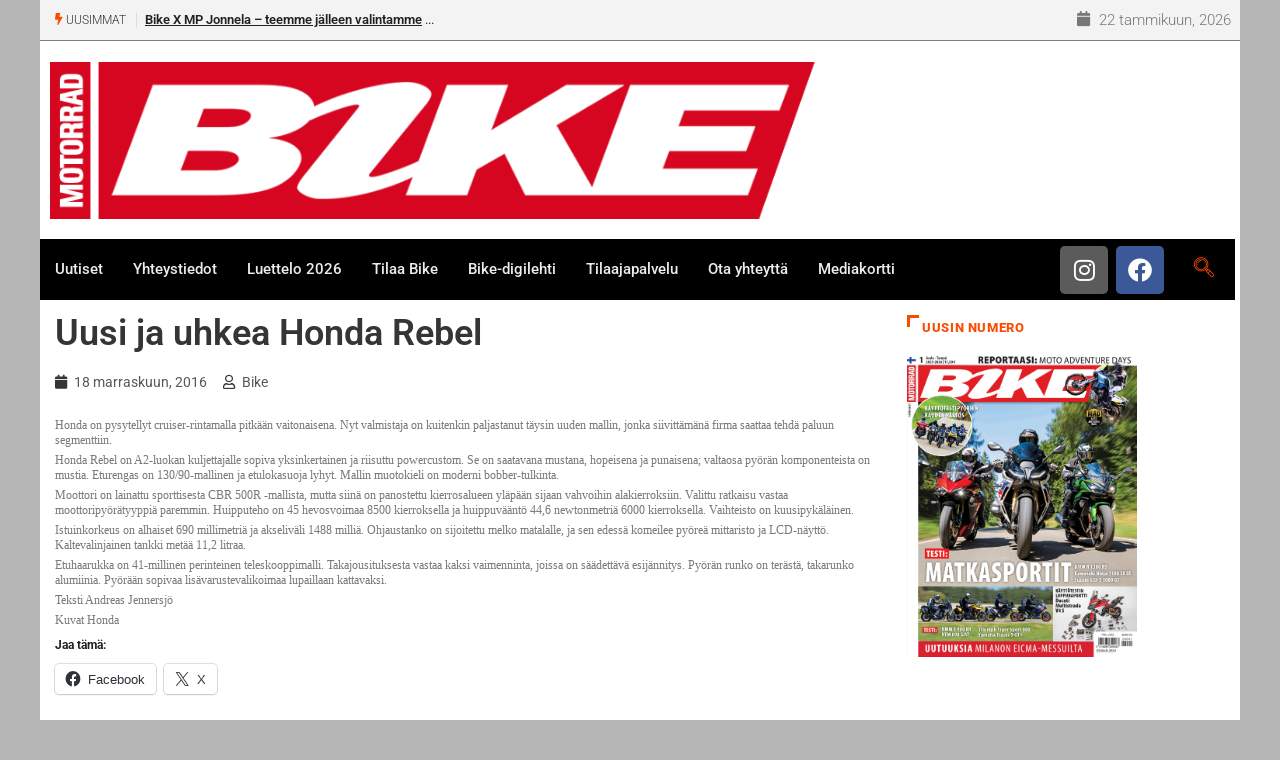

--- FILE ---
content_type: text/html; charset=utf-8
request_url: https://www.google.com/recaptcha/api2/anchor?ar=1&k=6LdU2aMUAAAAALdLVP2z2NIpnaH7Z92aPe-7qAAK&co=aHR0cHM6Ly93d3cuYmlrZS5maTo0NDM.&hl=en&v=PoyoqOPhxBO7pBk68S4YbpHZ&size=invisible&anchor-ms=20000&execute-ms=30000&cb=htk19p9eusrj
body_size: 48753
content:
<!DOCTYPE HTML><html dir="ltr" lang="en"><head><meta http-equiv="Content-Type" content="text/html; charset=UTF-8">
<meta http-equiv="X-UA-Compatible" content="IE=edge">
<title>reCAPTCHA</title>
<style type="text/css">
/* cyrillic-ext */
@font-face {
  font-family: 'Roboto';
  font-style: normal;
  font-weight: 400;
  font-stretch: 100%;
  src: url(//fonts.gstatic.com/s/roboto/v48/KFO7CnqEu92Fr1ME7kSn66aGLdTylUAMa3GUBHMdazTgWw.woff2) format('woff2');
  unicode-range: U+0460-052F, U+1C80-1C8A, U+20B4, U+2DE0-2DFF, U+A640-A69F, U+FE2E-FE2F;
}
/* cyrillic */
@font-face {
  font-family: 'Roboto';
  font-style: normal;
  font-weight: 400;
  font-stretch: 100%;
  src: url(//fonts.gstatic.com/s/roboto/v48/KFO7CnqEu92Fr1ME7kSn66aGLdTylUAMa3iUBHMdazTgWw.woff2) format('woff2');
  unicode-range: U+0301, U+0400-045F, U+0490-0491, U+04B0-04B1, U+2116;
}
/* greek-ext */
@font-face {
  font-family: 'Roboto';
  font-style: normal;
  font-weight: 400;
  font-stretch: 100%;
  src: url(//fonts.gstatic.com/s/roboto/v48/KFO7CnqEu92Fr1ME7kSn66aGLdTylUAMa3CUBHMdazTgWw.woff2) format('woff2');
  unicode-range: U+1F00-1FFF;
}
/* greek */
@font-face {
  font-family: 'Roboto';
  font-style: normal;
  font-weight: 400;
  font-stretch: 100%;
  src: url(//fonts.gstatic.com/s/roboto/v48/KFO7CnqEu92Fr1ME7kSn66aGLdTylUAMa3-UBHMdazTgWw.woff2) format('woff2');
  unicode-range: U+0370-0377, U+037A-037F, U+0384-038A, U+038C, U+038E-03A1, U+03A3-03FF;
}
/* math */
@font-face {
  font-family: 'Roboto';
  font-style: normal;
  font-weight: 400;
  font-stretch: 100%;
  src: url(//fonts.gstatic.com/s/roboto/v48/KFO7CnqEu92Fr1ME7kSn66aGLdTylUAMawCUBHMdazTgWw.woff2) format('woff2');
  unicode-range: U+0302-0303, U+0305, U+0307-0308, U+0310, U+0312, U+0315, U+031A, U+0326-0327, U+032C, U+032F-0330, U+0332-0333, U+0338, U+033A, U+0346, U+034D, U+0391-03A1, U+03A3-03A9, U+03B1-03C9, U+03D1, U+03D5-03D6, U+03F0-03F1, U+03F4-03F5, U+2016-2017, U+2034-2038, U+203C, U+2040, U+2043, U+2047, U+2050, U+2057, U+205F, U+2070-2071, U+2074-208E, U+2090-209C, U+20D0-20DC, U+20E1, U+20E5-20EF, U+2100-2112, U+2114-2115, U+2117-2121, U+2123-214F, U+2190, U+2192, U+2194-21AE, U+21B0-21E5, U+21F1-21F2, U+21F4-2211, U+2213-2214, U+2216-22FF, U+2308-230B, U+2310, U+2319, U+231C-2321, U+2336-237A, U+237C, U+2395, U+239B-23B7, U+23D0, U+23DC-23E1, U+2474-2475, U+25AF, U+25B3, U+25B7, U+25BD, U+25C1, U+25CA, U+25CC, U+25FB, U+266D-266F, U+27C0-27FF, U+2900-2AFF, U+2B0E-2B11, U+2B30-2B4C, U+2BFE, U+3030, U+FF5B, U+FF5D, U+1D400-1D7FF, U+1EE00-1EEFF;
}
/* symbols */
@font-face {
  font-family: 'Roboto';
  font-style: normal;
  font-weight: 400;
  font-stretch: 100%;
  src: url(//fonts.gstatic.com/s/roboto/v48/KFO7CnqEu92Fr1ME7kSn66aGLdTylUAMaxKUBHMdazTgWw.woff2) format('woff2');
  unicode-range: U+0001-000C, U+000E-001F, U+007F-009F, U+20DD-20E0, U+20E2-20E4, U+2150-218F, U+2190, U+2192, U+2194-2199, U+21AF, U+21E6-21F0, U+21F3, U+2218-2219, U+2299, U+22C4-22C6, U+2300-243F, U+2440-244A, U+2460-24FF, U+25A0-27BF, U+2800-28FF, U+2921-2922, U+2981, U+29BF, U+29EB, U+2B00-2BFF, U+4DC0-4DFF, U+FFF9-FFFB, U+10140-1018E, U+10190-1019C, U+101A0, U+101D0-101FD, U+102E0-102FB, U+10E60-10E7E, U+1D2C0-1D2D3, U+1D2E0-1D37F, U+1F000-1F0FF, U+1F100-1F1AD, U+1F1E6-1F1FF, U+1F30D-1F30F, U+1F315, U+1F31C, U+1F31E, U+1F320-1F32C, U+1F336, U+1F378, U+1F37D, U+1F382, U+1F393-1F39F, U+1F3A7-1F3A8, U+1F3AC-1F3AF, U+1F3C2, U+1F3C4-1F3C6, U+1F3CA-1F3CE, U+1F3D4-1F3E0, U+1F3ED, U+1F3F1-1F3F3, U+1F3F5-1F3F7, U+1F408, U+1F415, U+1F41F, U+1F426, U+1F43F, U+1F441-1F442, U+1F444, U+1F446-1F449, U+1F44C-1F44E, U+1F453, U+1F46A, U+1F47D, U+1F4A3, U+1F4B0, U+1F4B3, U+1F4B9, U+1F4BB, U+1F4BF, U+1F4C8-1F4CB, U+1F4D6, U+1F4DA, U+1F4DF, U+1F4E3-1F4E6, U+1F4EA-1F4ED, U+1F4F7, U+1F4F9-1F4FB, U+1F4FD-1F4FE, U+1F503, U+1F507-1F50B, U+1F50D, U+1F512-1F513, U+1F53E-1F54A, U+1F54F-1F5FA, U+1F610, U+1F650-1F67F, U+1F687, U+1F68D, U+1F691, U+1F694, U+1F698, U+1F6AD, U+1F6B2, U+1F6B9-1F6BA, U+1F6BC, U+1F6C6-1F6CF, U+1F6D3-1F6D7, U+1F6E0-1F6EA, U+1F6F0-1F6F3, U+1F6F7-1F6FC, U+1F700-1F7FF, U+1F800-1F80B, U+1F810-1F847, U+1F850-1F859, U+1F860-1F887, U+1F890-1F8AD, U+1F8B0-1F8BB, U+1F8C0-1F8C1, U+1F900-1F90B, U+1F93B, U+1F946, U+1F984, U+1F996, U+1F9E9, U+1FA00-1FA6F, U+1FA70-1FA7C, U+1FA80-1FA89, U+1FA8F-1FAC6, U+1FACE-1FADC, U+1FADF-1FAE9, U+1FAF0-1FAF8, U+1FB00-1FBFF;
}
/* vietnamese */
@font-face {
  font-family: 'Roboto';
  font-style: normal;
  font-weight: 400;
  font-stretch: 100%;
  src: url(//fonts.gstatic.com/s/roboto/v48/KFO7CnqEu92Fr1ME7kSn66aGLdTylUAMa3OUBHMdazTgWw.woff2) format('woff2');
  unicode-range: U+0102-0103, U+0110-0111, U+0128-0129, U+0168-0169, U+01A0-01A1, U+01AF-01B0, U+0300-0301, U+0303-0304, U+0308-0309, U+0323, U+0329, U+1EA0-1EF9, U+20AB;
}
/* latin-ext */
@font-face {
  font-family: 'Roboto';
  font-style: normal;
  font-weight: 400;
  font-stretch: 100%;
  src: url(//fonts.gstatic.com/s/roboto/v48/KFO7CnqEu92Fr1ME7kSn66aGLdTylUAMa3KUBHMdazTgWw.woff2) format('woff2');
  unicode-range: U+0100-02BA, U+02BD-02C5, U+02C7-02CC, U+02CE-02D7, U+02DD-02FF, U+0304, U+0308, U+0329, U+1D00-1DBF, U+1E00-1E9F, U+1EF2-1EFF, U+2020, U+20A0-20AB, U+20AD-20C0, U+2113, U+2C60-2C7F, U+A720-A7FF;
}
/* latin */
@font-face {
  font-family: 'Roboto';
  font-style: normal;
  font-weight: 400;
  font-stretch: 100%;
  src: url(//fonts.gstatic.com/s/roboto/v48/KFO7CnqEu92Fr1ME7kSn66aGLdTylUAMa3yUBHMdazQ.woff2) format('woff2');
  unicode-range: U+0000-00FF, U+0131, U+0152-0153, U+02BB-02BC, U+02C6, U+02DA, U+02DC, U+0304, U+0308, U+0329, U+2000-206F, U+20AC, U+2122, U+2191, U+2193, U+2212, U+2215, U+FEFF, U+FFFD;
}
/* cyrillic-ext */
@font-face {
  font-family: 'Roboto';
  font-style: normal;
  font-weight: 500;
  font-stretch: 100%;
  src: url(//fonts.gstatic.com/s/roboto/v48/KFO7CnqEu92Fr1ME7kSn66aGLdTylUAMa3GUBHMdazTgWw.woff2) format('woff2');
  unicode-range: U+0460-052F, U+1C80-1C8A, U+20B4, U+2DE0-2DFF, U+A640-A69F, U+FE2E-FE2F;
}
/* cyrillic */
@font-face {
  font-family: 'Roboto';
  font-style: normal;
  font-weight: 500;
  font-stretch: 100%;
  src: url(//fonts.gstatic.com/s/roboto/v48/KFO7CnqEu92Fr1ME7kSn66aGLdTylUAMa3iUBHMdazTgWw.woff2) format('woff2');
  unicode-range: U+0301, U+0400-045F, U+0490-0491, U+04B0-04B1, U+2116;
}
/* greek-ext */
@font-face {
  font-family: 'Roboto';
  font-style: normal;
  font-weight: 500;
  font-stretch: 100%;
  src: url(//fonts.gstatic.com/s/roboto/v48/KFO7CnqEu92Fr1ME7kSn66aGLdTylUAMa3CUBHMdazTgWw.woff2) format('woff2');
  unicode-range: U+1F00-1FFF;
}
/* greek */
@font-face {
  font-family: 'Roboto';
  font-style: normal;
  font-weight: 500;
  font-stretch: 100%;
  src: url(//fonts.gstatic.com/s/roboto/v48/KFO7CnqEu92Fr1ME7kSn66aGLdTylUAMa3-UBHMdazTgWw.woff2) format('woff2');
  unicode-range: U+0370-0377, U+037A-037F, U+0384-038A, U+038C, U+038E-03A1, U+03A3-03FF;
}
/* math */
@font-face {
  font-family: 'Roboto';
  font-style: normal;
  font-weight: 500;
  font-stretch: 100%;
  src: url(//fonts.gstatic.com/s/roboto/v48/KFO7CnqEu92Fr1ME7kSn66aGLdTylUAMawCUBHMdazTgWw.woff2) format('woff2');
  unicode-range: U+0302-0303, U+0305, U+0307-0308, U+0310, U+0312, U+0315, U+031A, U+0326-0327, U+032C, U+032F-0330, U+0332-0333, U+0338, U+033A, U+0346, U+034D, U+0391-03A1, U+03A3-03A9, U+03B1-03C9, U+03D1, U+03D5-03D6, U+03F0-03F1, U+03F4-03F5, U+2016-2017, U+2034-2038, U+203C, U+2040, U+2043, U+2047, U+2050, U+2057, U+205F, U+2070-2071, U+2074-208E, U+2090-209C, U+20D0-20DC, U+20E1, U+20E5-20EF, U+2100-2112, U+2114-2115, U+2117-2121, U+2123-214F, U+2190, U+2192, U+2194-21AE, U+21B0-21E5, U+21F1-21F2, U+21F4-2211, U+2213-2214, U+2216-22FF, U+2308-230B, U+2310, U+2319, U+231C-2321, U+2336-237A, U+237C, U+2395, U+239B-23B7, U+23D0, U+23DC-23E1, U+2474-2475, U+25AF, U+25B3, U+25B7, U+25BD, U+25C1, U+25CA, U+25CC, U+25FB, U+266D-266F, U+27C0-27FF, U+2900-2AFF, U+2B0E-2B11, U+2B30-2B4C, U+2BFE, U+3030, U+FF5B, U+FF5D, U+1D400-1D7FF, U+1EE00-1EEFF;
}
/* symbols */
@font-face {
  font-family: 'Roboto';
  font-style: normal;
  font-weight: 500;
  font-stretch: 100%;
  src: url(//fonts.gstatic.com/s/roboto/v48/KFO7CnqEu92Fr1ME7kSn66aGLdTylUAMaxKUBHMdazTgWw.woff2) format('woff2');
  unicode-range: U+0001-000C, U+000E-001F, U+007F-009F, U+20DD-20E0, U+20E2-20E4, U+2150-218F, U+2190, U+2192, U+2194-2199, U+21AF, U+21E6-21F0, U+21F3, U+2218-2219, U+2299, U+22C4-22C6, U+2300-243F, U+2440-244A, U+2460-24FF, U+25A0-27BF, U+2800-28FF, U+2921-2922, U+2981, U+29BF, U+29EB, U+2B00-2BFF, U+4DC0-4DFF, U+FFF9-FFFB, U+10140-1018E, U+10190-1019C, U+101A0, U+101D0-101FD, U+102E0-102FB, U+10E60-10E7E, U+1D2C0-1D2D3, U+1D2E0-1D37F, U+1F000-1F0FF, U+1F100-1F1AD, U+1F1E6-1F1FF, U+1F30D-1F30F, U+1F315, U+1F31C, U+1F31E, U+1F320-1F32C, U+1F336, U+1F378, U+1F37D, U+1F382, U+1F393-1F39F, U+1F3A7-1F3A8, U+1F3AC-1F3AF, U+1F3C2, U+1F3C4-1F3C6, U+1F3CA-1F3CE, U+1F3D4-1F3E0, U+1F3ED, U+1F3F1-1F3F3, U+1F3F5-1F3F7, U+1F408, U+1F415, U+1F41F, U+1F426, U+1F43F, U+1F441-1F442, U+1F444, U+1F446-1F449, U+1F44C-1F44E, U+1F453, U+1F46A, U+1F47D, U+1F4A3, U+1F4B0, U+1F4B3, U+1F4B9, U+1F4BB, U+1F4BF, U+1F4C8-1F4CB, U+1F4D6, U+1F4DA, U+1F4DF, U+1F4E3-1F4E6, U+1F4EA-1F4ED, U+1F4F7, U+1F4F9-1F4FB, U+1F4FD-1F4FE, U+1F503, U+1F507-1F50B, U+1F50D, U+1F512-1F513, U+1F53E-1F54A, U+1F54F-1F5FA, U+1F610, U+1F650-1F67F, U+1F687, U+1F68D, U+1F691, U+1F694, U+1F698, U+1F6AD, U+1F6B2, U+1F6B9-1F6BA, U+1F6BC, U+1F6C6-1F6CF, U+1F6D3-1F6D7, U+1F6E0-1F6EA, U+1F6F0-1F6F3, U+1F6F7-1F6FC, U+1F700-1F7FF, U+1F800-1F80B, U+1F810-1F847, U+1F850-1F859, U+1F860-1F887, U+1F890-1F8AD, U+1F8B0-1F8BB, U+1F8C0-1F8C1, U+1F900-1F90B, U+1F93B, U+1F946, U+1F984, U+1F996, U+1F9E9, U+1FA00-1FA6F, U+1FA70-1FA7C, U+1FA80-1FA89, U+1FA8F-1FAC6, U+1FACE-1FADC, U+1FADF-1FAE9, U+1FAF0-1FAF8, U+1FB00-1FBFF;
}
/* vietnamese */
@font-face {
  font-family: 'Roboto';
  font-style: normal;
  font-weight: 500;
  font-stretch: 100%;
  src: url(//fonts.gstatic.com/s/roboto/v48/KFO7CnqEu92Fr1ME7kSn66aGLdTylUAMa3OUBHMdazTgWw.woff2) format('woff2');
  unicode-range: U+0102-0103, U+0110-0111, U+0128-0129, U+0168-0169, U+01A0-01A1, U+01AF-01B0, U+0300-0301, U+0303-0304, U+0308-0309, U+0323, U+0329, U+1EA0-1EF9, U+20AB;
}
/* latin-ext */
@font-face {
  font-family: 'Roboto';
  font-style: normal;
  font-weight: 500;
  font-stretch: 100%;
  src: url(//fonts.gstatic.com/s/roboto/v48/KFO7CnqEu92Fr1ME7kSn66aGLdTylUAMa3KUBHMdazTgWw.woff2) format('woff2');
  unicode-range: U+0100-02BA, U+02BD-02C5, U+02C7-02CC, U+02CE-02D7, U+02DD-02FF, U+0304, U+0308, U+0329, U+1D00-1DBF, U+1E00-1E9F, U+1EF2-1EFF, U+2020, U+20A0-20AB, U+20AD-20C0, U+2113, U+2C60-2C7F, U+A720-A7FF;
}
/* latin */
@font-face {
  font-family: 'Roboto';
  font-style: normal;
  font-weight: 500;
  font-stretch: 100%;
  src: url(//fonts.gstatic.com/s/roboto/v48/KFO7CnqEu92Fr1ME7kSn66aGLdTylUAMa3yUBHMdazQ.woff2) format('woff2');
  unicode-range: U+0000-00FF, U+0131, U+0152-0153, U+02BB-02BC, U+02C6, U+02DA, U+02DC, U+0304, U+0308, U+0329, U+2000-206F, U+20AC, U+2122, U+2191, U+2193, U+2212, U+2215, U+FEFF, U+FFFD;
}
/* cyrillic-ext */
@font-face {
  font-family: 'Roboto';
  font-style: normal;
  font-weight: 900;
  font-stretch: 100%;
  src: url(//fonts.gstatic.com/s/roboto/v48/KFO7CnqEu92Fr1ME7kSn66aGLdTylUAMa3GUBHMdazTgWw.woff2) format('woff2');
  unicode-range: U+0460-052F, U+1C80-1C8A, U+20B4, U+2DE0-2DFF, U+A640-A69F, U+FE2E-FE2F;
}
/* cyrillic */
@font-face {
  font-family: 'Roboto';
  font-style: normal;
  font-weight: 900;
  font-stretch: 100%;
  src: url(//fonts.gstatic.com/s/roboto/v48/KFO7CnqEu92Fr1ME7kSn66aGLdTylUAMa3iUBHMdazTgWw.woff2) format('woff2');
  unicode-range: U+0301, U+0400-045F, U+0490-0491, U+04B0-04B1, U+2116;
}
/* greek-ext */
@font-face {
  font-family: 'Roboto';
  font-style: normal;
  font-weight: 900;
  font-stretch: 100%;
  src: url(//fonts.gstatic.com/s/roboto/v48/KFO7CnqEu92Fr1ME7kSn66aGLdTylUAMa3CUBHMdazTgWw.woff2) format('woff2');
  unicode-range: U+1F00-1FFF;
}
/* greek */
@font-face {
  font-family: 'Roboto';
  font-style: normal;
  font-weight: 900;
  font-stretch: 100%;
  src: url(//fonts.gstatic.com/s/roboto/v48/KFO7CnqEu92Fr1ME7kSn66aGLdTylUAMa3-UBHMdazTgWw.woff2) format('woff2');
  unicode-range: U+0370-0377, U+037A-037F, U+0384-038A, U+038C, U+038E-03A1, U+03A3-03FF;
}
/* math */
@font-face {
  font-family: 'Roboto';
  font-style: normal;
  font-weight: 900;
  font-stretch: 100%;
  src: url(//fonts.gstatic.com/s/roboto/v48/KFO7CnqEu92Fr1ME7kSn66aGLdTylUAMawCUBHMdazTgWw.woff2) format('woff2');
  unicode-range: U+0302-0303, U+0305, U+0307-0308, U+0310, U+0312, U+0315, U+031A, U+0326-0327, U+032C, U+032F-0330, U+0332-0333, U+0338, U+033A, U+0346, U+034D, U+0391-03A1, U+03A3-03A9, U+03B1-03C9, U+03D1, U+03D5-03D6, U+03F0-03F1, U+03F4-03F5, U+2016-2017, U+2034-2038, U+203C, U+2040, U+2043, U+2047, U+2050, U+2057, U+205F, U+2070-2071, U+2074-208E, U+2090-209C, U+20D0-20DC, U+20E1, U+20E5-20EF, U+2100-2112, U+2114-2115, U+2117-2121, U+2123-214F, U+2190, U+2192, U+2194-21AE, U+21B0-21E5, U+21F1-21F2, U+21F4-2211, U+2213-2214, U+2216-22FF, U+2308-230B, U+2310, U+2319, U+231C-2321, U+2336-237A, U+237C, U+2395, U+239B-23B7, U+23D0, U+23DC-23E1, U+2474-2475, U+25AF, U+25B3, U+25B7, U+25BD, U+25C1, U+25CA, U+25CC, U+25FB, U+266D-266F, U+27C0-27FF, U+2900-2AFF, U+2B0E-2B11, U+2B30-2B4C, U+2BFE, U+3030, U+FF5B, U+FF5D, U+1D400-1D7FF, U+1EE00-1EEFF;
}
/* symbols */
@font-face {
  font-family: 'Roboto';
  font-style: normal;
  font-weight: 900;
  font-stretch: 100%;
  src: url(//fonts.gstatic.com/s/roboto/v48/KFO7CnqEu92Fr1ME7kSn66aGLdTylUAMaxKUBHMdazTgWw.woff2) format('woff2');
  unicode-range: U+0001-000C, U+000E-001F, U+007F-009F, U+20DD-20E0, U+20E2-20E4, U+2150-218F, U+2190, U+2192, U+2194-2199, U+21AF, U+21E6-21F0, U+21F3, U+2218-2219, U+2299, U+22C4-22C6, U+2300-243F, U+2440-244A, U+2460-24FF, U+25A0-27BF, U+2800-28FF, U+2921-2922, U+2981, U+29BF, U+29EB, U+2B00-2BFF, U+4DC0-4DFF, U+FFF9-FFFB, U+10140-1018E, U+10190-1019C, U+101A0, U+101D0-101FD, U+102E0-102FB, U+10E60-10E7E, U+1D2C0-1D2D3, U+1D2E0-1D37F, U+1F000-1F0FF, U+1F100-1F1AD, U+1F1E6-1F1FF, U+1F30D-1F30F, U+1F315, U+1F31C, U+1F31E, U+1F320-1F32C, U+1F336, U+1F378, U+1F37D, U+1F382, U+1F393-1F39F, U+1F3A7-1F3A8, U+1F3AC-1F3AF, U+1F3C2, U+1F3C4-1F3C6, U+1F3CA-1F3CE, U+1F3D4-1F3E0, U+1F3ED, U+1F3F1-1F3F3, U+1F3F5-1F3F7, U+1F408, U+1F415, U+1F41F, U+1F426, U+1F43F, U+1F441-1F442, U+1F444, U+1F446-1F449, U+1F44C-1F44E, U+1F453, U+1F46A, U+1F47D, U+1F4A3, U+1F4B0, U+1F4B3, U+1F4B9, U+1F4BB, U+1F4BF, U+1F4C8-1F4CB, U+1F4D6, U+1F4DA, U+1F4DF, U+1F4E3-1F4E6, U+1F4EA-1F4ED, U+1F4F7, U+1F4F9-1F4FB, U+1F4FD-1F4FE, U+1F503, U+1F507-1F50B, U+1F50D, U+1F512-1F513, U+1F53E-1F54A, U+1F54F-1F5FA, U+1F610, U+1F650-1F67F, U+1F687, U+1F68D, U+1F691, U+1F694, U+1F698, U+1F6AD, U+1F6B2, U+1F6B9-1F6BA, U+1F6BC, U+1F6C6-1F6CF, U+1F6D3-1F6D7, U+1F6E0-1F6EA, U+1F6F0-1F6F3, U+1F6F7-1F6FC, U+1F700-1F7FF, U+1F800-1F80B, U+1F810-1F847, U+1F850-1F859, U+1F860-1F887, U+1F890-1F8AD, U+1F8B0-1F8BB, U+1F8C0-1F8C1, U+1F900-1F90B, U+1F93B, U+1F946, U+1F984, U+1F996, U+1F9E9, U+1FA00-1FA6F, U+1FA70-1FA7C, U+1FA80-1FA89, U+1FA8F-1FAC6, U+1FACE-1FADC, U+1FADF-1FAE9, U+1FAF0-1FAF8, U+1FB00-1FBFF;
}
/* vietnamese */
@font-face {
  font-family: 'Roboto';
  font-style: normal;
  font-weight: 900;
  font-stretch: 100%;
  src: url(//fonts.gstatic.com/s/roboto/v48/KFO7CnqEu92Fr1ME7kSn66aGLdTylUAMa3OUBHMdazTgWw.woff2) format('woff2');
  unicode-range: U+0102-0103, U+0110-0111, U+0128-0129, U+0168-0169, U+01A0-01A1, U+01AF-01B0, U+0300-0301, U+0303-0304, U+0308-0309, U+0323, U+0329, U+1EA0-1EF9, U+20AB;
}
/* latin-ext */
@font-face {
  font-family: 'Roboto';
  font-style: normal;
  font-weight: 900;
  font-stretch: 100%;
  src: url(//fonts.gstatic.com/s/roboto/v48/KFO7CnqEu92Fr1ME7kSn66aGLdTylUAMa3KUBHMdazTgWw.woff2) format('woff2');
  unicode-range: U+0100-02BA, U+02BD-02C5, U+02C7-02CC, U+02CE-02D7, U+02DD-02FF, U+0304, U+0308, U+0329, U+1D00-1DBF, U+1E00-1E9F, U+1EF2-1EFF, U+2020, U+20A0-20AB, U+20AD-20C0, U+2113, U+2C60-2C7F, U+A720-A7FF;
}
/* latin */
@font-face {
  font-family: 'Roboto';
  font-style: normal;
  font-weight: 900;
  font-stretch: 100%;
  src: url(//fonts.gstatic.com/s/roboto/v48/KFO7CnqEu92Fr1ME7kSn66aGLdTylUAMa3yUBHMdazQ.woff2) format('woff2');
  unicode-range: U+0000-00FF, U+0131, U+0152-0153, U+02BB-02BC, U+02C6, U+02DA, U+02DC, U+0304, U+0308, U+0329, U+2000-206F, U+20AC, U+2122, U+2191, U+2193, U+2212, U+2215, U+FEFF, U+FFFD;
}

</style>
<link rel="stylesheet" type="text/css" href="https://www.gstatic.com/recaptcha/releases/PoyoqOPhxBO7pBk68S4YbpHZ/styles__ltr.css">
<script nonce="_Yo4H9r10OdssXhVYaz2HQ" type="text/javascript">window['__recaptcha_api'] = 'https://www.google.com/recaptcha/api2/';</script>
<script type="text/javascript" src="https://www.gstatic.com/recaptcha/releases/PoyoqOPhxBO7pBk68S4YbpHZ/recaptcha__en.js" nonce="_Yo4H9r10OdssXhVYaz2HQ">
      
    </script></head>
<body><div id="rc-anchor-alert" class="rc-anchor-alert"></div>
<input type="hidden" id="recaptcha-token" value="[base64]">
<script type="text/javascript" nonce="_Yo4H9r10OdssXhVYaz2HQ">
      recaptcha.anchor.Main.init("[\x22ainput\x22,[\x22bgdata\x22,\x22\x22,\[base64]/[base64]/[base64]/ZyhXLGgpOnEoW04sMjEsbF0sVywwKSxoKSxmYWxzZSxmYWxzZSl9Y2F0Y2goayl7RygzNTgsVyk/[base64]/[base64]/[base64]/[base64]/[base64]/[base64]/[base64]/bmV3IEJbT10oRFswXSk6dz09Mj9uZXcgQltPXShEWzBdLERbMV0pOnc9PTM/bmV3IEJbT10oRFswXSxEWzFdLERbMl0pOnc9PTQ/[base64]/[base64]/[base64]/[base64]/[base64]\\u003d\x22,\[base64]\\u003d\\u003d\x22,\x22wpoUeMKKM0deNsONGMKIVMKiwppZwpxcfcODDktvwoXCmcOLwo/DojhyYX3Cmy1TOsKJYEPCj1fDjETCuMK8cMOWw4/CjcO3d8O/e3/CiMOWwrRZw74IaMOEwpXDuDXClMKNcAFvwp4Bwr3CqibDrijCtTEfwrNFAw/CrcOowrrDtMKefMOiwqbCtgbDvCJ9Wz7CvhsNUVpwwr/Cj8OEJMKHw6Ycw7nCiGnCtMORI37Cq8OGwr7Cplgnw6tpwrPCslXDtMORwqIiwrIyBjHDtDfCm8KUw6sgw5TCqsKHwr7ChcKjIhg2wqbDrAJhL3nCv8K9GcOCIsKhwoJsWMK0HMKTwr8EP2phECFuwp7Dol/CkWQMMcOVdmHDtcKyOkDCicKoKcOgw6pTHE/CoS5seB3DknBkwoBwwofDr2Mcw5QUHcKxTl4MJcOXw4QqwohMWhx0GMO/w7UlWMK9WMK1ZcO4ahnCpsOtw6RAw6zDnsOgw6/Dt8OQaQrDh8K5IsO+MMKPOkfDhC3Dv8Oyw4PCvcO/w798wq7Dt8Odw7nCssOHTGZmK8K1wp9Ew7HCq2J0QU3DrUMpYMO+w4jDi8OIw4w5YcK0JsOSZsKIw7jCrj5kMcOSw6/DiEfDk8OBUDggwpLDrwohF8O8Yk7CusKHw5s1wrVxwoXDiDtNw7DDscOaw6rDomZgwqvDkMORI2ZcwonCjsKUTsKUwr19Y0BIw48ywrDDs3UawofCjwdBdDbDpTPCiS/[base64]/DscKpWVVhd8KAwqETwo/DvyDDkm/DocKSwrUQZBcHTWo5wrJIw4Iow6BZw6JcE1sSMVLChxszwqdZwpdjw5zChcOHw6TDgSrCu8KwMxbDmDjDo8KDwppowrcoXzLCoMKrBAxYX1xuLz7Dm05Sw4PDkcOXAcOwScK0ciYxw4stwo/DucOcwpNIDsOBwrFMZcONw7cww5cAHDEnw57CtcOGwq3CtMKaVMOvw5kuwrPDusO+wo1bwpwVwqfDgU4dSBjDkMKUf8Kfw5tNR8OTSsK7WwnDmsOkCl8+wovCrcKHecKtMk/Dnx/Cp8KzVcK3FMOxRsOiwq0iw63DgW1gw6A3aMOqw4LDi8OBTBYyw6vCvsO7fMK3WV43wr1sasOOwppyHsKjFcOGwqAfw4HCgGERKMK1JMKqEG/DlMOcasOsw77CojYRLn9IOFgmDycsw6rDnQ1hZsOrw7HDi8OGw7fCtMKPTsOKwrrDgsOTw7bDsgpNWcObSS3Do8Opw7o2w7/DtMOINsKudhvDoCTCsEZrw4/CrcKbw5JlO18UJcKHCwvCqMOywp7Dk1JSU8OUZDPDmlxrw5jDhMK8aTTCvFtzw7fCuF7CtytRDGHCqyoHBR89GMKiw5DDtGfDv8KrXEkowoI/wp/CkXMsJsKGEFvDsgEKw6rCoQ49QcOnw6nCkBZ7RgPDpMK3fg8lRB3Clm5YwoxUw5JsI1Faw7EPPMOuWMKNHw44IFVlw7zCpMKIDW/CuCgkYgLCmFRxasKzDcK8w6BTfmo5w74Ewp3CtQrCnsKPwphkQkzDqsK5eC/CrgIgw75YNDJ2VihYw7HDs8Otw4/CssKiw7rDpXDCsmdhBsOUwpNxe8OJA0rCl2FKwrXCgMKnwrPDqsO4w5rDtgDCvi3Dk8OiwrgHwqzCgsOFV10ORMKZw7nDkUTDoQ7CoijCmcKOEzlsOEUrbENew4xRw4pwwr3Ci8K+w5Nfw6rDoHTCvVHDixodKcKTED5/C8KUIsOiwobCosK8N0Zqw4/DkcKjwqRzw4HDk8KIZErDh8KtQCnDmWUUwocQdMKGJlBow6l5wo8hwrPDvRLCighzw4LCv8KPw5UMdsO2wpHCnMK2wojDt3/[base64]/w6bDhsOVw4TDn8KNw6soT8KwWcOzw6BQwrvDs0fCucKlw6XCiHbDvnNSFzHDm8K5w7wvw6TDr2jCgsOzecKhKMKUw43Dh8OYw7R6wrbCvTLCm8KVw7DCon/Ct8OeBMOaEMOyTB7CgsKQSsKZHFR6woZsw5/DpnPDvcOWw4pOwpQ1c1hcw5rDjsOzw4rDu8OxwrLDsMKLw4Aqwq5zE8K2EsOFw4vCusKRw6vDtMKhwq01w5LDqAV6ZWcDTsOIw5ITw7bCnlnDlCDDo8Olwr7DpzDCpMOvwqZ6w6/DtlTDgBg+w79VM8KFf8K3bmHDksKMwoEwNMKNfDc+QMKKwrxUw7nCr1jDs8Oew7sMOnAIw6MAZ0dkw4VfU8OSLEnDgcKFVEDCtcK8LsKcYDDCqwfChsObw7bCocKFJRhZw7ZYwpttK3NMG8OrNMKywoHCsMOWFjrDs8OjwrwnwoEfw7V3wrbCn8K6TcOgw6/DgGnDrEnCmcKcNMKIBRotw6DDgcKHwoDCpQVEw5TDu8Kxw7poBcOnAMO2IsKDZw5xUMOCw4TCjgsDbsOdXkQbXzjCr1PDu8KPOFpjw5vDjlFWwpxaFAPDvR5qwrfCpyrDrUsiRk5Ww7/CtVEnYsOswoZXwo3DgT9Yw6jCgSotc8ORfMOMKcO0OsKAcUTDqXJyw5/[base64]/[base64]/DmsKVLmIjKTdcwq3DsMKCJ3/[base64]/Cv3ZfUsKmwqvCoMKvMUxGw55bwrUGSGA9aMOJwoPDhsK/[base64]/CvX83wqTCsMK2woNUw7/Cplk2EMOBG3vDtcKpEsKIw6Q4w4NuPHXCu8OZKBPDsTxtwqYxEMOhw7zDggvCtcKBwqJNw5XDiRIUwp8Hw7/CpBfDqkDCusKfw7HCmXzDocKlw5nDssKewoQjwrLCtx1pDG5UwoAVYcK4csOjbcOkwr51SxnCpWDCqSzDssKRMnnDgMKSwp3CgSY2w6DCncOqPW/CsE5MB8KgSwHCmGIMHXJzKMOkK1k8GVLDo1PCtlHDp8KwwqDDrMOgOcKdLzHDhcOwRkQJQcKqwpJzRRPDmSMfFcOjw5jDlcK/ZcObw53CpFrDusK3w75WwqPDjxLDocOPw6hpwrM3wqHDi8OtHcKOw5NiwoTDiVzDjCR7w4bDszPCtA/[base64]/w4s9AMOBwpPCt1V6JcKLfGTCrMOwDsO1w7IlwqRHw6dXw6s8E8OnWxkJwqFHw4PClMOnF1Iiw7LDo24UXcOiw5DChMONwq1LR3HCrMKSfcOAOSzDji7DtUfCisKSDz/DiwDCsEXDm8KBwpDDjm4UEXIbcjQdacK4ecKSw6vCoH/ChmoLw4jCtT9HJ2jDqQTDicKCwo3Cmmo8b8OvwqpQw6lGworDm8Kuwq01RMKyIwV+wrk4w4fCgMKGSSBoCDsEw6N3w7MfwqDCq2jCssKMwqkLP8KSwqfCi0/DljvDh8KQZjDDkRxrKRnDsMK5SQUPZjnDv8OxBzF+EcKhw4FJH8KYwq7CgAnDsEB/w6YiIkl7wpY8WHnDj1DCkQTDm8OjwrbCsiw9JXfCo1Rrw5XCucK+WmVYOGvDrhkjMMKywrLCo2DCpB3CocOYwrfDpRPCl0bChMOEwqvDk8KZGsO1woZ2D2ldbVHChgPCn3RSwpDDgcOiWF8IHsOHw5bCoVPCmHNcw63DiDBmaMKmXl/DnAnDjcK+N8KEeDHDrcOQKsK/YMK+woPDjzxuLzrDn1spwq5Hwo/DgMKKYMKZSsOObsKUwq/DpMOXwqolw6ZPw6LCuXfCj0E/QGVdw5UPw6HCnTlpcEFtCyV3w7YQc10OLsOVwo3CqxjCvDwxLMOkw4Vaw5g8wqfDuMOJwpIwMmTDgMOrEXDCsWESwotIworDm8K/YsKxw6lvwp3Cr0YSX8O8w57DhT/DtBvDrMK6w7FOwq1mNnl6wo/DkcKAw7zCriZUw5bDiMKWwqh3e0Z0w6/DuibCuj9Lw4HDlg/DtQ4Cw7rDpVjCpVkhw73CsgnDg8O6BMOjeMKbw7TDtQnCssKMFsOqci1/wo7Dn0bCu8KCwozDpcKCZcO1wq/[base64]/XS3Dg8KXSQZ/FGpROMKSw4cuCSstwpF+Jl3CuFYwcRdOSyJMWXzCtMKFwrfDnMK2a8O/WzDCsAHDtcO4bMO7w4bCuShZMk88w5/DmcKbC0bDncK3wp11X8Odw6I+wq/CsS7CrcOCfgxjMSZhYcK/X10Aw7HDlSzDo3fCnzTCqcKzw5jCmCxXUiciwqDDiWpQwod/w5oFGcOkZgHDncKBQsObwrRLMsOew6bCmsKIez/Cl8K0wrBRw7zCk8O5F1saVMOiw5bDl8K1wrApCQlnFAduwqnCrcKPwqHDvMKdX8OvJcOewrrCncO6SmF4wrx5w5tLUVIJw7zCpyHCrDBMecO0w7FzIRAAw6DCpMKTOmPDtncobjtgZMK0fcKSwo/DksOsw4wwNMOLwozDrsOywrN2B3ItY8Ktw4VxBcKJCw3DpgzDh3csXMOAw67DgF4ZTnskwq3DkFskwqPDgnsZamY7dsOaXwpEw6vCrz/CscKhYMO5wozDhDpHwqI/JW41SX/Ch8Oiw7UFwrvDl8O8ZE5tTMOcclvCm0bDicKnWRheGGXCq8KqBTwoWTNewqAWw5fDimLCkMOWLcOWXWbDgMOtHi/DtMKmACM9w4rDo0/Dv8OZw5LDrMKVwoIpw5bDrsOMdSPDmU/CgCYOw5wRwrDCoB92w6HCvAfClQRXw6TDrAMFGcOfw77CuSXCmBYawqEHw7TClsKTw5RlFGYifsKZX8KFLMOpw6Bow6/[base64]/CjClDwrQLH8KPw44SwpNcwpLCt8KfC8K7w6JhwpQcQBbDoMOrwr3DvRwOw4zDoMK1DcOPwq08wpvChH3Ds8Kqw5rCk8KYLhfDhSjDj8Kmw7s5wqnCoMKMwqBTw79sDWfDv1zCkkXCmsOrO8Kuw6Q6MhjDrsOMwqVPJk/DgMKMwrvDgS7ChsKHw7LDmcOAa0pdV8OECSnDqsOdw5oebcKXw7YVw64Uw4bCmcKbIUjCvcKGayQjGMKew6pNPQ5BCwDCq1PDpC9VwrV0wrZuKy0zMcObwoBVPCvCtS/DqkcSw41jazLCl8OIfHHDuMKhcFTDrMKiwqdyUFdZWDQdLyPCs8ORw6bCiWbCs8OmSMOCwoBkwpomWMKLwo5jw47Cn8KHG8KMw5tOwrdpfsKmPsOPw4skNcKqAcOWwr9uwpgpeyxuWG46WcKywonDmQDClXkiJTTDosKnwrbDi8OvwpbDt8KcKi8Jw4AxIcO8A1/Dp8K5w61LwofCm8O+DsODwqHCnHsDwpXCkMOyw7tNeBZNwqTDscKyPShPQ2bDsMOqwo3DkTh6MsKtwpvDv8OnwqrCgcKeMS7DmU3DnMO7KsOSw4hjKEsKKznDtENZwp/Dim1VfcOtwo7Cp8ODUCIGwq8owpnCpyPDpmkewo4XQ8OmGBFkw4XDh3/CiyVuVkrCuypLfcKtLMOZwrLDh2cUwrhoYcOAw6vCicKfJ8Kww7zDtsKUw7BJw5U/VcKMwofDkMKaEyFHOMO3fsO+YMONwrwmc09zwq9gw68OeAooEQzCqWA4P8Occy8HeHAcw55bPMK6w4HCnsOlLDImw6hiI8KNFMOiwrELLHXDg2kPU8KeVhXDv8O2OMODw59bCMKnw6nCgGEGwrU0wqFkbMOeLAjCvcOFHcK7wqXDmMOmwp0RXk/CkEnDsB8nwrYKw7rCl8KIdkXDscOHIk3DtsO1b8KKfyHCvClmw71LwpXDphx2FcKSGgYxwpchSMKAwo/DokzClgbDlAzChcKIwrXDisKEH8O1aF5Gw7BffmpHQMO/[base64]/wozDmsOgRcKjK8OSw5Via0AdIcKiwozDvMKHcMOfcFQlG8KMw7NLwq3CsWRYwq/CqMOewrILw6h4w4XCg3XDiUrDtx/[base64]/[base64]/[base64]/[base64]/DkW9iwpt7BcO7McOYe2xST8OmwoTCokZCasKJfsO+Q8Ovwr4Sw41bw4bCglMvwrRlwo3DpHjCicOkM1TCqismw5zClsO/w51Gw7pkw4trEMKhwpN0w6nDkEHDmlI8aUF2wrHCvcK/ZsOpPsOwS8ORw5rChHLCqi3CmsKCVE4kW3jDg0lDFsKsNB9UH8KmFsKrWUwGAhAbUMK/w5gLw4J3w4DDnMKyJsOfwq8fw4PDuk1Qw5N7e8K6wo0Afkcbw4UpbMOOw6R/D8KQwpzDocOPwqAZw6UYw5hKBDlHPcOLw7FjLcK9wp7DucKdw61RPcK6KhQIwr4ATMKkw5TDmi4swprDn2MNwqQhwrPDrsOxwpPCocK1wrvDpFBxw57CmD0rCn7Cm8Kuw7wDEkFWHmnCizHCvUp4w4xYw6XDlGEJwonCqz/Dml7ClMKaSBvDpnrDoSU/UjfCocKpDmZQw6TDoHbDmxPDt3k3w4TDsMO0w7TDhj5Tw7orCcOuC8Oqw7jDgsOmDMKuUcOCw5DDscKRIcK9fcOFBcOtw5nCmcKrw5gqwq/Cpz5tw7x9w6M/wrsVw43DhjTDkkLCkcOWwoLDg3kzwp/Dt8OOMGB4w5XDtmTCijLDlmXDqE1Rwo0Gwqgcw4A2DgJNBGBWAMOqQMO3wpQOw4nCj1w2ChYgw4XChMOtN8OXe1wrwqfDrsOZw7bChcO1wpkZwr/DtsODKMOnw77CjsK7NQQew6TDl07ClGfDvknCpyDDqUXDnF8WfU4ZwoBkwo/Dr09/wqzCp8OywrrDhsO7wrhCwoYlAcK4wqFTMAFxw7hlZcOUwqZhw4xEBH5Vw7EGZ1XCtcOKODp2wr3DuTDDnsKkwpTCgMKfwpvDhMKsMcKCWcKawq8jdQJ7E3/CocKLHsKIY8KXDsOzwoHDhCDDmRbDsFUBXEx+Q8K9dDTDsCnDvF3ChMOoAcOAdsO1w6gTTA/Dn8O7w4TDlMKtBcK2woh1w7bDhwLCnz9aKlwiwrXDisO5w5TCgMKZwoJhw4IqPcOIAH/[base64]/w6XCkMOpwpLDqsK/MA/CmlgXwpHCn8KXw79WbT/CmnElw6xkwqDDqSdrDsOpQB3DvsKmwoZ4RTBzNsKYw5QtwozCrMOFwqNkwqzDrStow49qMcOdYsOewq1Uw6bDocKKwqrCqEh7ehbDvlEuK8OMw5bCvm4rA8K/NcKUwovDnFVUKi3DsMKXOTnCuRIvAsOCw6vDocODa1fDmj7CmcO5b8KuMDvDr8KYAsOLwrfDlCJkwojCvsOaPcKGTsOJwoDCgjtJYBzDlSPCth1owrsEw5nCp8KaPcKMa8K/[base64]/DsUROXsKzG8KCBkbCosKWw5bDnxbDusOmBkrDosKAwr14w7wyTiFOfG3DtsORTsOjX19/KMOjw7tlwpjDlDzDoWJgwpvDvMO9XcOBN3jDnTQsw4pGwrrCmMKOV3TCvHt4EsO7woXDnMOgbsOTw4HCnVHDizIbQsKKcRFFXsKReMKhwpAYwo0MwpPCgMKEw6bCsV4Jw6/CuXpaU8OGwoQ6BsKsJ2IcQMOXw4XDsMOqw4rDpkrCkMKsw5nDhF/DpFvDgx/DksOqA0vDvBLCmg7Dt0FiwrJ0wrxFwrDDix4vwqjCpiVCw7vDoUvCrGzChQbDmMK3w4dxw4jDk8KRMjjCu3bDu10VUSXDrsOfw6vCpcOuG8Oew5UxwpvCmjYhw6TDp1tBZcOVw7fDncO+R8KSwrYBwqrDqMONfsKIwr3CjjnCtcORH0AdEA9vwpvDtELCpsOtwrVMwp/[base64]/DjcOzw4jDqj7CgGdew5AoR37CkCxxTsO1w6ZPw6nDv8K6eRUUIcOiM8OAwqzChcKww6XCp8ObKQDDusKSQsONw5XCrRrDosKtXHpEw5hPwoHDjcK/w4kXIcKKM2/DtsKzw6jCqXvDhMKRKsOPwrMCIjVwUgtIBGFBw6PDncOvVEgywqLDkm8ww4dmRMKEwp7ChsOaw4vCr3UlciIWZzFRNGFWw6PDuQ0KB8OVw5wHw67DjDtVe8OzVMK+c8KYwofCjsO8RUMFVhvDu0wucsO9AH/CmwoJwrPDo8KEWsOlw47Cq27Dp8KEw7IRw7FpYcKpwqfDi8OBw6sPwo3DvcKSw77DvyfDomXChjDDnMOKw57DtV3DlMOvw57CgcKFe0MYw7Vaw4ZqR8OlRAPDo8KbfBDDiMOnH2DChB7DkMK/HMK7R1oTwrbDqkc6w5Yfwr8cw5TDqwfDssKLOcKhw6wpTAMxKsO2RsKrOGXCq2JSw7crPyZLw6nDqsKceGHDvU3CvcKNXEbDnMOzQC1QJcOAw7/CrjJ6w7LDoMKVwp3ChXMlCMONfUpAQRscwqEnfWAAUsOow6wVYFBAD1DDscKrw6DCpMKlw6t8diAuwpbCmgTDg0bDgcKOwqpkNMOnNSlEw7l/L8OSwoEhHMOFw64jwrPDun/CksOCM8OkesKxJ8KhYMK1fMO6wosQEVbDjWjDjDApwpZNwqJnPgR+OcOYJ8OfEsOmTsOOUMKZwoHCs1nCl8KawpMjD8K7HsK/w4MGLsOOGcO+wqvDkEAdwr0zFGbDgsKAfcOfI8Ojwq5Aw6DCp8OiYRJrUcKjAMKeUMK1KghaMMKQw6vCjxnDs8Ojwq92FsK+PlYFasOTw4/CucOpS8OPw5wRFsOGw6kBf2rDlE3DiMOnwpFvQsKcw6o2ECBMwpo+K8OwI8Ozw6Y/c8K3PRgkwr3CmsKMwpFaw43Di8K0KUHCkyrCqE89FcKGw4EDwoTCv18UTmcXE0s7wqUkOU1OD8OTIm8wOVPCs8KpCMKiwp/DusOcw6fDjClyMMKUwrbCgw5YE8OQw4FQOVHCiRt6Tm0Mw5vDrsODwqHChkbDmi1jBsOFRxYHw5/[base64]/DqcKGCcKHw7gFacKwwqzDvh7Cj8KQM8Ktwp0rw53DpGUAY0XDlsK5DhQwBsOSI2ZUNBbCuljDpMOuw5/Cryw+IXkVNCTCjsOva8KCXWkSwr8PEsOHw5tyJMOiH8OiwrZvBT1RwoHDg8KGZhTDssKUw7FQw5fDpcKfwrnDvH7DlMOEwoB7Y8KXalzCn8Okw6TCiTZ5AcOvw7RbwoDDuQsdwo/Do8Khw4nDkMO2w7IZw4DCucOXwoB0XQpLEVA9bgjDsR5IAnAlfyxTwqQYw6h/WcO/w6o0IxbDnMOdQcK/wrREw7oPw7rDv8KWZSsRKUHDmA42wr/DjAgTw5PChsKMEcKPdwLDjMOKO0TDl2x1ZkLDpcOGw7A5ZcKowrZMw7AwwoF3wpvCvsKXUMKNw6Aew453GcOzLsKdwr/CvcKfDnJxw5HChXtlRk1+RcK7byBtwprDjEPCkSlKYsKsWsKdQjXDjkvDv8Kdw6PCnMO8w4YOGlvCnhFjw4didD0jP8KkXEBgOFvCvSNHeBJAZG8+QG48bA/DrQxWa8KDw40Jw6zCscOyU8O0w7IkwrtnXyXCuMOnwrV6GgHCuDhJwrHDj8KNUMOlwpJ1V8KPwrXDmMKxwqDDm2bDh8K2w451MxnDuMOFN8KqCcOyPgBNEkBVEx7DucKsw6/Ci03DocKxw6NFYcOPwqlGPcKVWMOnGsOdKA/DuGvDmsOvHGXDv8OwPEQFCcO/[base64]/w5s5QGvDmQXClx/DuU/DvcOgLy3DtAUpw7/[base64]/DjH1Vw5w+XHrCmUpwHsOAw5V1w4bCvMOJScO4GH7DvHNWw6rCusOBbwJ/w7nDkDU6wpXCuAXDr8OLwppKIcKpwqUbWcO0PErDpSNlw4Zsw6Muw7LCvzjDjMKiFUrDhjfDp17DvC/CpGZ4wqE3dVHCvX7CiEQJJMKiw7PDtMKnKyHDpmxUwqPDkcKjwodbKG7DnMKrRMOfMsOUw7B+PBfDqsKPYkTCucKwBXYcVcO7w7TDmR3Cq8Kjwo7Cgx3Cs0cGw6nDpsOJV8KWw5PDucK5w7/CtxjDlSJaYsOEPWHDk1DDqUZaW8KnNmwhwrEaSRdVAcKGwpLCkcKgJMKWw47DvV8qwpMjwr7CkBTDssOEwrdvwojDoArDvDLDjFtUWcO6ZWLCshPDnR/DqsOzw4AFwrzCgsOuGjnDqB1sw4pBScK5C1fDv3d3GGHDhcKvAA9Sw7w1w6UiwoRSwpJ2EMO1DMOgw6xAwqgGPcO1a8OEwrYTw6TDhFVDwqdlwpLDmsKJw4PCnwl5w6DCgMO4OcOHw5rDusOcw6gMFwQ3EsKISsOLFlAGwqQFUMOzwqfDvUwWPTDDhMK/wohVacKheGTCtsKSVkcpwrRtw7zCk3nDl31dVgfCh8K6I8K9wpoGNlB9Gwg7YsKqw7xkOMOfbsKqRj9Pw5HDm8Kew7UdG2HCqCfCoMK2Lyx8QcKVCBrChCXCtGR4RGUPw6rCtcKJwrvCnHHDlMOhwpUOCcK/w7zDkGjCvcKMK8KtwpECBMK3wqnDv0zDkgPCi8K/wp7CgEbDn8KoXcK7w7LCq2drK8K4woA8d8OeUGxsYcKxwqkJwp5ywr7DjGMdw4XDl0hLNGF6McOyCDA5S2rDh3MPVy9CZy8YZ2bDnTbDsFLCoCzCrcKWDTTDsCfDlUNJw6DDnycww4QBw5rDjyrDnlFNCUvChDVTwq/DiFzCpsO9Kj7CuFlNwrZjEkXCtcKYw4t5w5HCiAkoIiUZwpQwUsKOLnzCscK0w500d8KVCcK6w5sgwpR9wo97w4LCjMKrUT/Cmz7CvMOdccKSwr0ew6nClMO7w6rDkxHDn3LDgyEWFcKtwro3wqJMw41QUMOzV8OOwr3DpMOdf0jCvXHDl8OXw6DCk17CjcKLwoZHwo19wqUjwqcRbsKOGVfDlcOAT00KGsKBwrQFeXsbwpwLworDrjJYX8OPw7EjwoJZasO/S8OZw47DrMKAOifCoC3Cl0bDtsOfLMK2woceET7Cpx3CosOUwqjCp8KOw6LCkF3Cr8ONw5zDu8OrwrXCk8OEQMKVYmwZLhvCicOrw4PCoj4XcipwIMOEG0czwpvDiRzDucKBwqTDh8OvwqHCvT/DjVw9w6PCtjDDsWkbw6zCjMK0ccK9w4zDt8OLwpwIw5AtwozCsGEhwpR5wpJBU8K3wpDDk8O7HsK2wpjCrQfCn8Kiw4jCjcKpKinDsMOTw6FHw71gw4p6w4FGw7HCsmTClcKJwp/CnMKzw6bCgsOww4lYw7rDqD/DsS0Awp/DqHLCssOyKVwcUBHDlmXCiEoVP1dLw6fCssKtwrvCqcKcdcOLXyEmw6Mkw4Row4zCrsKOw7diSsOkS2wqasO6w5wyw7wDeB9qw5MGUMOZw7A6wr7CosKOw7xowrbDgsOIOcOuBsKAGMKWw4PCmcKLwpshMDo7WXQBOsK6w4jDm8KEwqrCqsKowohuwrNKLHwBLj/Cjiwkw4MOMcKwwr3Chw/[base64]/w5HCmhUQRBt2C11GZ8KhwpYWwqo3VcOYwpYMwrgbeh/DgcO7w5xfw5cnPsKxw4bCgw8xwpvCpSDCnyx5AkENw7oAZsKrL8K4w7snwqx1dsKAwq/DsX/Com7CscO3w5jDoMO8cDrDpRTChRpowrMmw45sDioYw7PDrsK9FyxvRsOGwrItD306wpILESrCl1N4W8OBwq8Ewr1FC8OJWsKWaD8dw5XCgwZxFy8XR8K4w4k2asKNw7jCmkYrwo/Cs8Ouw5kJwps8wpfCpMKww4bCm8OhGDHDosKqwoYZwp8CwrIiwqQMPcOKNsOsw7BKw4k6PV7Cm0vCn8O6UMO9bRNbwoAXZ8KhUQ/[base64]/[base64]/Dt8KKw6LDoMODw6LCoyM5ZsKMbcK2w7d8eMK/wofDtcOMHcOhSMOAwpLCgmQ/[base64]/w5nCl8OVIlghwoTDpMK2w7TCmsOKPRDCq8KBRGPChinCmHbDpMOuwrHCknR2wpYTdhdwO8OJOWfDpwciDkzDosOPwr3DmMK0ICPDuMKFwpF3fcKgw6HDncOKw4DCrMKRXsO8wo9Iw4cPwqbCiMKKwrvDvsKawo/[base64]/CljkIw7k1csKfwqXDoD5Gwr1mGWXDtSjCu8O9Hgtbw5USRsKNwpkrVsK1w58UXXXCkFfCpjBQwq7CssKEwrA6w4VdDALDrsO/w7rDtwAUwqfDjTrChMOgfWBYw5coCcOGw4AuDMOEasO2UMK5wq3DpMK/wo0XY8KIw7V1VCvDjh5QCkvDsV5SWMKPBMOkAS4qw5BaworDt8KDaMOdw47Cl8OkVMOhbcOYRcKgwpHDtFDDvhQtRQ1mwrfCp8K3b8KDw73Cg8OtFn8RR3N7NMOgb3HDnMOsBHPCnE52csObwr3DiMOGwr0SUcKQUMKswq01wq8fQy/DucONw5DCnMOvQmsawqkzw5bCpsOHasKoMMODV8KpBMOMI1gGwpYze1xkABLDkB9jw57DtnoWwrl+SD5oX8OoPsKmwoR2GcK0Aj8twpUqMsK2wpwUNcOJw4t+wpwzXXDCtMOmwqNebMKYw44pHsOPSSTDgGnDuzbDhx/DhBDDjABtLsKgVsK9w7NaFwoyNsKCwprCj24dAMK7w4lQI8KOasO+wq4Aw6AQw7UswprDi0rDvMKgbcKINsKrOg/DmMKDwoJ/OjTDk1Bsw65gw6zDvCwGw4o4HFJIQh7CjxAoWMKGLsKWwrVya8OgwqLClcOow5h0GFfCm8K1w4jDvcKkX8KAKxFjdEcuwq8hw5Nyw6Fiwp7CsTPChcKbw50CwrlgA8O9OSnCtC5ewp7CmsO+wo/CoSPChn0wfcKtOsKsfcOkZcK9HlLCnSMHZGggXT7DiR9zwqTCq8OHcMKRw7UIfcOmKMKoDcKfVkVvQSFwOTDDjVEDwrhvw77Dg1VvK8Ksw4vDvcOIFcKtw7BQBFISNMOuwpLChjrDiTHChsOGQk9TwoY0woV0Z8K2LjbCrMO7w5jCpAbCsWx7w4/DtWfDhSPCnxt/woDDv8O8wq8/w7YTOcKkHUzCjsKtFcOHwpLDsDY+woPDkcKfDGobVMO0MnU8T8OZW0XChMK2w4vDlXZIOhUCw7TCvcOlw5MqwpHCmUzCswpMw7LCugFQw6s4UDd2XlXCnMOswozClcKvwqECFCrDtD0LwpoyF8Ktc8OmwonCjFJSVx/ClXrCq3wZw6EQwr3DtSskT2tFasKrw5VZw4h/[base64]/Dv8OhwoJkMWjCtsKYwrfCumfCr3gZwoUnw6hswqbClHTCrMOVK8K0w7QvMcK2aMO7wrJoAcKAwrNEw6nDi8O+w4XCmRXCjFVNccO/[base64]/[base64]/CksKMAXLDusOHwpTCnMK9w59Tw7BadsKdw4rClMKEwpvDrkvCocKLPgJybF7DnMOtw6E5BiI1wobDu14rfsKkw642bsKzWlXCnQ/CjmjDsGQ6LyrDj8OGwr18PcObNBrCu8KkV1ENwpDDtMKowofDgUfDp39Xw4sgdcOgZ8Oib2QYwr/Cll7DpMO1Aj/DmHV9w7bDmcK8w5dVBsOuSwXCn8KWAzPClTIuBMOmGMKNw5HDn8OZZMOdA8KQF2lHwo3ClMKQw4DDvcKrCR3DjcOiw7pzIcKyw5jDpsKzw6RNMiHClcKPECw8UxfDssKfw43ClsKea2QKaMOlNcOLwqUBwqMDVH/DrsOxwpUowo3CiUnDuGbCo8KtTsOtQw09XcOYw5tXw6jCgivDlMOvdcOaWhbDh8KPf8Kmwos5XTM6D0RpTcOhVFTCi8Oke8Oaw6HDssO0N8OawqZlwo/CpcKAw4o+w7QdM8OtMg16w7QdXcOpw7V+wokfwqrDisKJwqbClijCuMKcSsKUGCZgU2xDXcODYcOAw44dw6DDr8KNw7rCkcKWw47Cl1NzXw8gH3ZkQ1tLw6LCo8K/X8OrdTbCs1/Dq8OGw6zDnEPDp8Oswod7FEbDowMyw5JGJsO9wrgkwrVDbhHDssOIV8O3wrNDehYYw4bCsMOBBA7CgMOaw6zDjU3DhsK5BmMfw61Dw5wQTsOBwrF9YF/[base64]/V8KTEmUTS1jCpsOHwoHCs3zCkXwIw7nDoAfCkMOOw4rDn8OZPsOkw6rDkMO0Qgo8HMKJw7zDuh5Cw6XDnx7DtMK7GwPDshdACnk2w6nDqFPCsMKpw4PDknBtw5IFw4lNw7QncmLCkwLDjcOMwpzDl8K/e8K1cm1nei7DpMK4NyzDjAgnwoTCqHZsw5Y8GENVfypSw6LDusKJIQAfwpTCjGZ1w5Ebw4HCo8OTYzXDtMKxwoTCvWXDkgdQw5bCk8KdOcKAwpbClsOcw6Z6woVcA8KZFsKmH8OSwpzCp8KBw5TDq3HCpx7DnMO0UMK6w57CtMKvAMOnwr4HZD/DnTvDqnBxwp3CoRNgwrrDucOPDMOwZsODKg3DinbCncOnSsKIwrxTwonCgcKtwqTDk1EoKsOEIkzCoU/[base64]/Dl8ONwoTCoMOeVCfCiULCn8KCw68AwqDCnsO2PAonJV9owr3CjmJBFS7Cqh9Lw4nDrMOvw608VsObwp5JwooBwqcZUQ3DkMKnwrZvQcKIwo0kRMK3wpRawr7CrAp3PcK8wofChsKNw59AwoLDuhnDi1sHLxUlfBvDocKDw6xER101w5/DvMK4wr3CjUvCh8KtXkgzwpTCjGIzMMKhwrXDt8OnUMO8C8OpwpvDuQFDACrClgTDk8KOwovDtQbDj8OUPDXDj8KZw5AJBH/Cl3HCtDPDqgvDuHA5w67DklR6biM5dcKXVwYxaSjCuMKgalQraMOsOMOlwoECw4hDeMKdeX0awqTCscKJHzzDtMKIAcKUw6sXwp9oZwV3wrbCr1HDnhxkw5B7w4ogJMOfw4NMLAfDgsKaRHw/[base64]/[base64]/Q8OLAEAKPsKqVcKiBD7Dr8K2EcOIw4nDl8KdPTV7wqpKTQxxw6cFw5XCqMOMwpnDohHDucKow4lMTcOBCX3Dn8KUdGMiw6XCowTDucKvMcK8B0BuMWTDmsOfw5vChG7DvTTDh8Obwq0bN8O3wqfCujjDjQwww4BhKsKYw7/CtcKMw7LCvcOHRCfDuMOkOTLCuxt0H8K9wqsJNUVEDjk5woJkw5AETFARwrDCvsOXLGjDsQwDR8OTTHPDvcOrWsOGwpowFEXCqsK8U0vDpsKiAUk+ScO8RcOfKsK2w5/Du8OXw69fI8OCAcKQwpswMU/CiMOfTwbDqDQXw7xtw6hMNSfDnHlzw4YKLhLDqi/Cn8O4wroBw6F9AMKcBcKcX8KpQMKAw4LDp8ODw4HCpn47w7cnbH9XVQU+VsKSW8KfBcOKfcOZI1kbwpYow4LCscKJJ8K+d8OBw4UZBsOuwo5+w7XClMOMw6Nkw50Nw7XDoRM4GiXDjcOoJMKGwr/[base64]/woDCvz7CqhoDf11kw6jDmQDDtwJ2LMO5c8OowrcJNMOXw6vCicKyPsKYcFpkPzkDTMKfMcKXwq5jDEPCtMO/wrwtDikHw4Euc1TChmnDsVcXw5fCnMK0Ty/DjwIXRsOHEcO6w7HDthEYw69Nw4HCjSgiIMOVwo7CjcO/[base64]/wrPCosKrccO0wr3CoAnCuMKhwqwPXMKIK1B6wrnCtsOsw7vCikbDqjpXw6XDlno3w5paw4HCs8OhNw/CscKUw5R0w4TDmDAWAAzCqnTCqsK0w63CvMOmHcOwwqEzAsOOw6/DksOCYh/ClVjDtzd8wq3DsTTCocKZVT9hDWHCg8KBTsKCRVvChzbCusK2w4EEwqXCsS3DlWZvw4zDhWnComvDrcOFSMK3wqDDkEBGKlLDlEszEMKQe8OgSHEQL1/Dp0MXZkfCtRUgw6Z+wqzCp8OsNMKtwp/[base64]/SMOyP8Kowq9fJ1PClhMuF8KwUsKELsKNwpdTMUfCgcK/[base64]/[base64]/DmxzDjyvDiQpFcgrCnMKvw4bDkcOfWgjDvFnChSvDhQ/DjsKCasKzIsOLwqR0FsK6wp92U8KJwog+NsK0wpN/IkQkfznDq8OnTkHCgS/[base64]/DigzDicO8C8KIbjwVOjHCpsKXBcO0w4DCisKSwq5ywq3DoAApW3zCoSNBXlpeYggQw545NcOVwpJqAiDDkQ/DiMO5w4kOwpk3KMOSFRXDow8PTcKxZ0FSw7/CgcO1Q8OQcWpcw5NSBmLCicOXaQHDmDBswp/[base64]/CssO1VRzCuMKSw5XCuMOlw6nDhU1QA2UxwpZSwr7DhsO+woAhN8KdwpXDgCAowpjChWbDpiLDgMKkw45xwockYnJLwod1IsK9wrcARWXCjznCqGR4w6Rdwqd6DWzDlznDp8K7wrJNAcO9wp3Cn8OJcAIDw6tsREwkw5o2C8KXw5p4wq85wrolWsObIcKqwpo8SxQYIk/CgAQ2BTjDvsKxN8KZAsKUOcKEOjNJw55ZZTzDtHzCl8OQw6rDicOBwpRoE0nDrMOcEVPDqSRtF39mAcKpH8KafsKew4nCrx/ChcO7w7PDih04LSsJw7/CrsKidcOVbsK+wochwp7CgMOWWMKRw6N/wo/Cmz80JwlNw63DukoTOcONw4ArwrbDjsOUdDdQAsKBJjfCgG7DssKpKsKbPl3ChcKVwqTCjDPDqcKmdDt0w615YT/Cmz01wqB8OcKwwrViFcOZVjnDhnhJw7oGwq7CgT9+wqp1e8OlEHXDpQ/Cu3MJIERzw6RKwoLDjhJywoB1wrhtfSXDt8OiOsOowoDCiBQiYzJVEAPDg8Ohw7fDjcKCwrRafcOMSm9pwrfDkw97w4/DisKLETLDkMOqwpE4DnDCrT57w50twr3CtnE3UMOZaltPw7QZV8KdwpEww55IccO7LMOvw4hAHVTDiV3Cr8KDGMK+CcKRHMK9w4jDisKCwp48w7rDkRwZw7jDhxTCq1hew6wRJMKkPybCpsOCwqLDqMO9S8KMUsK4O2gcw498woUnDMONw4PDoC/DjAJcPMK2A8Khwo7CmMKowoPCusOMw4DCsMOFXsKaJhonEcOjN3nDi8KVw64CfxgqIE3CnsKOw53DlRJ5w5ZIwrUURgnDksOPw6jDnsOMwrpdbsObwrDDvE3CpMKmXSNQwrjCon1aKcOVw55Ow7QwdMOYbilGa3JLw6A5wr3CqA41w4DCtMKsUzzDqMKfwobDp8OAwr/DosKzwpdfw4BGw4TDp3R8wqTDhUoFw4rDl8Kiwohww4fClkEawprClUfCsMKbwohPw6IERMO5IQF8wrrDr0jCoXjDl3TCog3CrcKBc2lmwoJZw5jClxnDicO9wpEgw49zJMOkw47DmcOcwo/DvGF1wpTCt8OTDjpGwprCjgZ2LmhHw4LCjWIlHk/[base64]/FyoswqYBwrsbF8KGwoXDsl3Dv8Kcw43CtsO+UwJQw4ksw6LCkMOpwrJuDMKAPnbDl8OVwoTDt8O5w53CgQ/DtybCnMKDw6nDosO2wpUmwrRBPcOxwp4PwopxTsOYwqYgB8K/w618R8KcwoZxw6Bpw6/CkiXDtAnCu3jCtsOnF8KFw4tKw6zDgsO0D8OnCzAUKMKBXg9XaMOkPcKYFsO8K8OvwrjDqW/DvcOSw5TCn3HDkCVcKD/CowMvw5pvw4UowoXCsyLDqjbDvcKZGsKwwqpTwpPDicK6w5PCvXdEc8OtZcKhw6nCsMO4JB9jF3DCp0sjwpTDkXZKwqfCj3DCnEZ5w5EbVFjDhcO4wp9zw7vCtRI6PsKVG8KaQMKrQQBXO8KycsOIw6RoXULDoT3CiMKJb21DMxETw50/AcK/wqB4w4PCjnV3w7/[base64]/[base64]/XsKYw5tiT8OVw6rCnjw5DsK7woUsw6hfwoLDvMK7woFvO8KnXMKWwqnDkwPCulrDkmZUXD8EMyLCh8K2IMKoLVxiDBHDhHx3Igk/w4VkZVfDsHcbBgjDsx9Ywp9yw5sgO8OJecOwwqbDi8OMasKkw4csEhQ9ZsK0wrnDvsO0wqlCw4wRw4nDrsKpXMK+wpsFFsKpwqwcwq/Co8OSw44eAMKxA8OGVMO8w7ROw61Vw7Few4XCqHYewrbCl8Oew6lbI8OPDA/CjMOIchfCjEXCjsOswp/DqXRxw4TCgMOHasOTZ8O8wq4DS1tbwqzDh8KxwroEblXDqsK0wozCvHY0wqPDssKmcQ/DgcOzAmnCrMOXFWXCuHEVw6XDryzDmjZzw4tOO8KuBU4kwoPChMOXwpPDhsKcw4fDu1BpMMKGw4rCsMKdNXkkw5jDqD9ew4bDm1Nzw5fDhsO/[base64]/DmMOmRFZBdiHCkjV1wrzCtsK0wqnDjC/Cs8K/w4ZPw57CqMKswoNSJ8OXw5vCvXjDumvDkXxkLSXDtlVgUw4Ow6JgUcOsByc5OlbDnsOJw7ouw4AFwo/Cvg3DqkvCscKywpTDr8KfwrYFNsKjfMOXI2J5MsKIwrrCsx9Nbl/DscKEBETCl8Kww7c3w7XCqBfDkizCtkrCiXnCn8OeRMK0QMKSGsOOWMKZLVsHwpIhw5x4asOuA8OsXX17wprCssK5wpHDvRdxw6Q/w5PCt8KQwp83dsO/[base64]/DvyRNKW7DsMKFw5fDumTCsnnCqcOPwqrCqXvDjUPCmMKQJcOvZMOdwqTCrcOpYsKIQsOWwobChjHDmRzCh1oLw5bCtcOMcwkfwo7DkRB/w4M5w7dxwoFDUncTwoxXw4VLVHlRb1rCn3PCnsODKxw0wpVYRCvCii1lRsKvRMObw7TCmXHCpcK+wpfDnMKgfMOnHyPCqipgw7XDiUHDo8OSw7gxwpTDscOibFnDqQwLw5HDiiA6IxXDksOFw5obw6XDm0dwPsKpwrluwqXDr8O/[base64]/[base64]/CmsKfCMOnKMKRfAjCtsKuacO1ThNXwrrDsMKmw7vCusK3w5PDn8Kvw583w5zCkcKVD8O1DsKgwotVwo8Uwp57UGvDo8OBesOvw5E1w7Btwpg2EitGwo1Lw6x+KcO+B1tbwo/Di8Ozw5TDncOhaCTDhgjDsGXDs2PCuMKXEsKDN0vDv8KaGMKnw5pgFQbDqQfDphXCjS4AwqLCmDAEwqnCi8KDwq8KwqBXc0XCqsK+w4YpIkpfecKuwozCj8KGLsOPQcOuwpota8OIw7PDqsO1KRp8wpXCpidVYAt1w6XCgMOTTMOtbzfCt1V+wplpOE/[base64]/Cnm9xe1FXXXwzC8K1w5YwfgXCnMKvwqF0w54IR8KdJsKsEy9aDMO5wrFXwpNKw5jDvcOSQcOoTHzDnMOxGsK+wr/CnjlWw4TDqlPCpDbCucOhw6vDsMKRwrw5w7M7VQ4Ewqouegc6wo/Dv8OJbMK0w5vCpMKyw5sjEsKNPW51w7A3P8K5w6Utw4VbI8Ogw6lGw7oiwoTCvcO5Hg3DhWnCpsOuw6fCtF1iBsOQw5PDlSwJNH3DgU09w4AnLMOTw4lRek/Cm8KndDgsw592R8Odw5bCj8K5JcKtbMKAwqHDvcKIZiJnwo9NQcK+ZMOYwqrDv1HCicOXwoXCsBkMLMOJPh8\\u003d\x22],null,[\x22conf\x22,null,\x226LdU2aMUAAAAALdLVP2z2NIpnaH7Z92aPe-7qAAK\x22,0,null,null,null,1,[21,125,63,73,95,87,41,43,42,83,102,105,109,121],[1017145,275],0,null,null,null,null,0,null,0,null,700,1,null,0,\[base64]/76lBhnEnQkZnOKMAhmv8xEZ\x22,0,0,null,null,1,null,0,0,null,null,null,0],\x22https://www.bike.fi:443\x22,null,[3,1,1],null,null,null,1,3600,[\x22https://www.google.com/intl/en/policies/privacy/\x22,\x22https://www.google.com/intl/en/policies/terms/\x22],\x22FWyVMr81He+leg2VIBGqj93uLZc0wKr2tj7cygoZPQ8\\u003d\x22,1,0,null,1,1769077645038,0,0,[204,50,240,108],null,[83,231,101],\x22RC-eHUi_7q-EPrGbA\x22,null,null,null,null,null,\x220dAFcWeA5Pgens_ZMChSiiweoxFZ0d0BN3UyCXmTnj8FEiw9cjY0IuFnLqn6GD-OUHLsfThQ9D1E2IAVREvdpehhKD39mmlYv25A\x22,1769160444954]");
    </script></body></html>

--- FILE ---
content_type: text/javascript
request_url: https://www.bike.fi/wp-content/themes/bike/assets/js/cookie-consent.js
body_size: 1263
content:
// DO NOT RUN IF ON POLICY PAGE (otherwise blocked by popup)
if(!window.location.href.toString().includes(CONSENT_POLICY_LINK)) {
	
	// obtain cookieconsent plugin
	var cc = initCookieConsent();

	function handleCurrentStatus() {
		// If analytics category is disabled => disable google analytics
		if (!cc.allowedCategory('analytics')) {
			typeof gtag === 'function' && gtag('consent', 'update', {
				ad_storage: 'denied',
				analytics_storage: 'denied',
			});
		} else {
			console.log('Cookie consent given');
			typeof gtag === 'function' && gtag('consent', 'update', {
				ad_storage: 'granted',
				analytics_storage: 'granted',
			});
			googletag.cmd.push(function() {
				googletag.pubads().refresh();
			});
		}
	}

	// run plugin with config object
	cc.run({
		current_lang: 'sv',
		autoclear_cookies: true,
		cookie_name: 'cc_cookies_main',
		cookie_expiration: 365,
		page_scripts: true,
		force_consent: true,
		// auto_language: 'browser',                     // default: null; could also be 'browser' or 'document'
		gui_options: {
			consent_modal: {
				layout: 'cloud',                    // box,cloud,bar
				position: 'bottom center',          // bottom,middle,top + left,right,center
				transition: 'slide'                 // zoom,slide
			},
			settings_modal: {
				layout: 'bar',                      // box,bar
				position: 'left',                   // right,left (available only if bar layout selected)
				transition: 'slide'                 // zoom,slide
			}
		},

		onFirstAction: function () {
			// console.log('onFirstAction fired');
			// this.handleCurrentStatus();
		},

		onAccept: function (cookie) {
			handleCurrentStatus();
		},

		onChange: function (cookie, changed_preferences) {
			handleCurrentStatus();
		},
		languages: {
			'sv': {
				consent_modal: {
					title: CONSENT_TITLE,
					description: CONSENT_TEXT + ' <a href="' + CONSENT_POLICY_LINK + '" target="_blank" referrerpolicy="no-referrer">Cookie Policy</a>',
					primary_btn: {
						text: CONSENT_BUTTON_ACCEPT_ALL,
						role: 'accept_all'      //'accept_selected' or 'accept_all'
					},
					secondary_btn: {
						text: CONSENT_BUTTON_SETTINGS,
						role: 'settings'       //'settings' or 'accept_necessary'
					},
					revision_message: '<br><br> Dear user, terms and conditions have changed since the last time you visisted!'
				},
				settings_modal: {
					title: CONSENT_SETTINGS_TITLE,
					save_settings_btn: CONSENT_SAVE_SELECTION,
					accept_all_btn: CONSENT_BUTTON_ACCEPT_ALL,
					reject_all_btn: CONSENT_BUTTON_REJECT_ALL,
					close_btn_label: CONSENT_CLOSE,
					cookie_table_headers: [
						{col1: 'Name'},
						{col2: 'Domain'},
						{col3: 'Expiration'}
					],
					blocks: [
						{
							title: CONSENT_COOKIE_USAGE,
							// description: LOREM_IPSUM + ' <a href="#" class="cc-link">Privacy Policy</a>.'
						}, {
							title: CONSENT_STRICTLY_NEEDED,
							description: CONSENT_STRICTLY_NEEDED_DESCRIPTION,
							toggle: {
								value: 'necessary',
								enabled: true,
								readonly: true  // cookie categories with readonly=true are all treated as "necessary cookies"
							}
						}, {
							title: CONSENT_ANALYTICS_TITLE,
							description: CONSENT_ANALYTICS_DESCRIPTION,
							toggle: {
								value: 'analytics',
								enabled: false,
								readonly: false
							},
							cookie_table: [
								{
									col1: '^_ga',
									col2: CONSENT_DOMAIN,
									is_regex: true
								},
							]
						}, {
							title: CONSENT_TARGETING_TITLE,
							description: CONSENT_TARGETING_DESCRIPTION,
							toggle: {
								value: 'targeting',
								enabled: false,
								readonly: false,
								reload: 'on_disable',
							},
						}, {
							title: CONSENT_MORE_INFORMATION,
							description: CONSENT_MORE_INFORMATION_DESCRIPTION
								+ '  ' + CONSENT_TEXT
								+ '<br /><br/><a href="' + CONSENT_POLICY_LINK + '" target="_blank" referrerpolicy="no-referrer">Cookie Policy</a>'
							,
						}
					]
				}
			}
		}
	});
}
